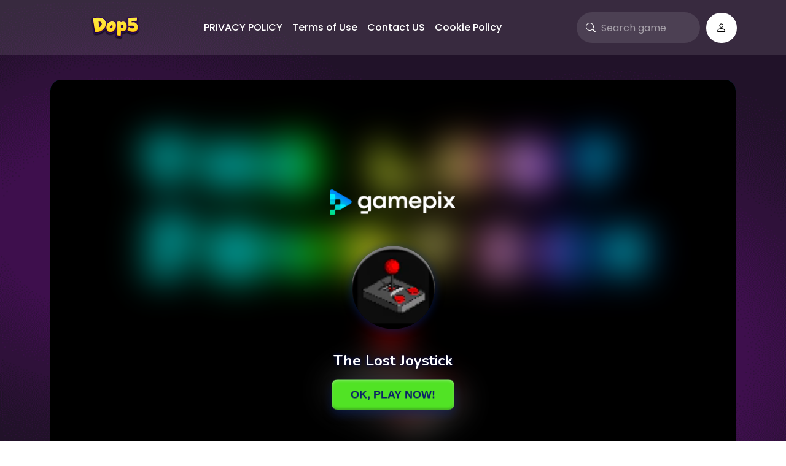

--- FILE ---
content_type: text/html; charset=UTF-8
request_url: https://dop5.com/game/the-lost-joystick/
body_size: 3018
content:
<!DOCTYPE html>
<html lang="en" dir="ltr">
	<head>
		<meta charset="utf-8">
		<meta name="viewport" content="width=device-width, initial-scale=1, shrink-to-fit=no" />
		<title>The Lost Joystick | Play Best New Free Games</title>
		<link rel="canonical" href="https://dop5.com/game/the-lost-joystick/" />
		<meta name="description" content="They stole your joystick… but they don’t know who you are!
You will do everything to get it back
In this psychedelic pixel-artish platformer, you have to jump around the levels looking for coins and keys, killing monsters and avoiding traps . Simple as that.">
								<meta property="og:type" content="game">
				<meta property="og:url" content="https://dop5.com/game/the-lost-joystick/">
				<meta property="og:title" content="The Lost Joystick | Play Best New Free Games">
				<meta property="og:description" content="They stole your joystick… but they don’t know who you are!
You will do everything to get it back
In this psychedelic pixel-artish platformer, you have to jump around the levels looking for coins a">
				<meta property="og:image" content="https://dop5.com/thumbs/the-lost-joystick-small.png">
						<style type="text/css">
.report-modal {
  display: none;
  position: fixed;
  z-index: 20;
  padding-top: 100px;
  left: 0;
  top: 0;
  width: 100%;
  height: 100%;
  overflow: auto;
  background-color: rgb(0,0,0);
  background-color: rgba(0,0,0,0.4);
}
.report-modal-content {
  background-color: #fefefe;
  color: #000;
  margin: auto;
  padding: 20px;
  border: 1px solid #888;
  max-width: 320px;
}
.close {
  color: #aaaaaa;
  float: right;
  font-size: 28px;
  font-weight: bold;
}
.close:hover,.close:focus {
  color: black;
  text-decoration: none;
  cursor: pointer;
}
.report-label {
  padding: 0 10px;
  margin-right: 5px;
  border-radius: 15px;
  display: inline-block;
  margin-bottom: 8px;
}
</style>
	<!-- Google tag (gtag.js) -->
	<script async src="https://www.googletagmanager.com/gtag/js?id=G-EFPLZ633Q0"></script>
	<script>
	  window.dataLayer = window.dataLayer || [];
	  function gtag(){dataLayer.push(arguments);}
	  gtag('js', new Date());

	  gtag('config', 'G-EFPLZ633Q0');
	</script>
			<link rel="stylesheet" type="text/css" href="https://dop5.com/content/themes/arcade-two/css/bootstrap.min.css" />
		<link rel="stylesheet" type="text/css" href="https://dop5.com/content/themes/arcade-two/css/user.css" />
		<link rel="stylesheet" type="text/css" href="https://dop5.com/content/themes/arcade-two/css/style.css" />
		<link rel="stylesheet" type="text/css" href="https://dop5.com/content/themes/arcade-two/css/custom.css" />
		<link rel="stylesheet" href="https://cdn.jsdelivr.net/npm/bootstrap-icons@1.10.3/font/bootstrap-icons.css" />
		<!-- Font Awesome icons (free version)-->
		<link rel="stylesheet" type="text/css" href="https://cdnjs.cloudflare.com/ajax/libs/font-awesome/4.7.0/css/font-awesome.min.css" />
		<!-- Google fonts-->
		<link rel="preconnect" href="https://fonts.googleapis.com">
		<link rel="preconnect" href="https://fonts.gstatic.com" crossorigin>
		<link href="https://fonts.googleapis.com/css2?family=Poppins:wght@400;500;600&display=swap" rel="stylesheet">
		<script async src="https://pagead2.googlesyndication.com/pagead/js/adsbygoogle.js?client=ca-pub-6153698966230630"
     crossorigin="anonymous"></script>			</head>
	<body id="page-top" style="background: url('/content/themes/arcade-two/images/backgrounds/background1.png'); background-size: cover;">
		<!-- Navigation-->
		<nav class="navbar navbar-expand-lg navbar-dark top-nav" id="mainNav">
			<div class="container">
				<button class="navbar-toggler" type="button" data-bs-toggle="collapse" data-bs-target="#nav-menu" aria-controls="nav-menu" aria-expanded="false" aria-label="Toggle navigation">
					<span class="navbar-toggler-icon"></span>
				</button>
				<a class="navbar-brand js-scroll-trigger" href="https://dop5.com/"><img src="https://dop5.com/images/dop5logo.png" class="site-logo" alt="site-logo"></a>
				<div class="d-lg-none">
					<a class="nav-link" href="https://dop5.com/login/"><div class="btn btn-circle b-white b-login"><i class="bi bi-person"></i></div></a>									</div>
				<div class="navbar-collapse collapse" id="nav-menu">
					<ul class="navbar-nav">
					<li class="nav-item "><a class="nav-link " href="/page/privacy-policy">PRIVACY POLICY</a></li><li class="nav-item "><a class="nav-link " href="/page/terms-of-use">Terms of Use</a></li><li class="nav-item "><a class="nav-link " href="/page/contact-us">Contact US</a></li><li class="nav-item "><a class="nav-link " href="/page/cookie-policy">Cookie Policy</a></li>					</ul>
					<form class="form-inline my-2 my-lg-0 search-bar" action="/index.php">
						<div class="input-group">
							<input type="hidden" name="viewpage" value="search" />
							<i class="bi bi-search"></i>
							<input type="text" class="form-control search" placeholder="Search game" name="slug" minlength="2" required />
						</div>
					</form>
				</div>
				<div class="d-none d-lg-block">
					<a class="nav-link" href="https://dop5.com/login/"><div class="btn btn-circle b-white b-login"><i class="bi bi-person"></i></div></a>									</div>
			</div>
		</nav><div class="container game-wrapper">
	<div class="game-container">
		<div class="game-content" data-id="8749">
			<div id="allow_mobile_version"></div>			<div id="mobile-play" style="display: none;">
				<div class="mobile-thumb-play">
					<img src="/thumbs/the-lost-joystick-small.png">
				</div>
				<div id="mobile-play-btn">
					<i class="bi bi-play-circle-fill"></i>
				</div>
			</div>
			<div class="game-iframe-container" id="game-player">
				<div id="mobile-back-button" draggable="true">
					<i class="bi bi-x-circle-fill"></i>
				</div>
				<iframe class="game-iframe" id="game-area" src="https://play.gamepix.com/the-lost-joystick/embed?sid=1" width="480" height="320" scrolling="no" frameborder="0" allowfullscreen></iframe>
			</div>
		</div>
		<div class="game-info">
			<div class="header-left">
				<h1 class="single-title">The Lost Joystick</h1>
				<span>Played 2118 times.</span>
				<div class="rating">
					<i class="bi bi-star-fill star-off"></i><i class="bi bi-star-fill star-off"></i><i class="bi bi-star-fill star-off"></i><i class="bi bi-star-fill star-off"></i><i class="bi bi-star-fill star-off"></i>					0 (0 Reviews)
				</div>
			</div>
			<div class="header-right">
				<div class="b-action">
										<a href="#" class="btn btn-capsule" id="upvote" data-id="8749"><i class="bi bi-hand-thumbs-up"></i></a>
					<a href="#" class="btn btn-capsule" id="downvote" data-id="8749"><i class="bi bi-hand-thumbs-down"></i></a>
					<a href="https://www.facebook.com/sharer/sharer.php?u=https://dop5.com/game/the-lost-joystick/" target="_blank" class="btn-share"><img src="https://dop5.com/content/themes/arcade-two/images/facebook.png" alt="share" class="social-icon" width="40" height="40"></a>
					<a href="https://twitter.com/intent/tweet?url=https://dop5.com/game/the-lost-joystick/" target="_blank" class="btn-share"><img src="https://dop5.com/content/themes/arcade-two/images/twitter.png" alt="share" class="social-icon" width="40" height="40"></a>
										<a href="#" class="btn btn-capsule" id="report-game"><i class="bi bi-bug b-icon"></i>Report</a>
									</div>
				<div class="b-action2">
					<a href="https://dop5.com/full/the-lost-joystick/" target="_blank" class="btn btn-capsule"><i class="bi bi-window-stack b-icon"></i>Open in new window</a>
					<a href="#" onclick="open_fullscreen()" class="btn btn-capsule"><i class="bi bi-arrows-fullscreen b-icon"></i>Fullscreen</a>
				</div>
			</div>
		</div>
	</div>
</div>
<div class="container">
	<script async src="https://pagead2.googlesyndication.com/pagead/js/adsbygoogle.js?client=ca-pub-4054464383862215"
     crossorigin="anonymous"></script><div class="banner-ad-container"><script async src="https://pagead2.googlesyndication.com/pagead/js/adsbygoogle.js?client=ca-pub-6153698966230630"
     crossorigin="anonymous"></script></div>	<div class="content-wrapper">
		<div class="row">
			<div class="col-md-9 game-content">
				<h5 class="highlight-text">Description:</h5>
				<div class="single-description">
					They stole your joystick… but they don’t know who you are!<br />
You will do everything to get it back<br />
In this psychedelic pixel-artish platformer, you have to jump around the levels looking for coins and keys, killing monsters and avoiding traps . Simple as that.				</div>
				<br>
				<h5 class="highlight-text">Instructions:</h5>
				<div class="single-instructions">
									</div>
				<br>

								<br>
				<h5 class="highlight-text">Categories:</h5>
				<p class="cat-list"> 
					<ul class="category-list-game"><a href="https://dop5.com/category/adventure/"><li class="cat-item"><span class="icon-category"><img src="https://dop5.com/content/themes/arcade-two/images/icon/adventure.svg" alt="Adventure" width="40" height="40"></span><span class="cat-name">Adventure</span></li></a></ul>				</p>
				PDOException: SQLSTATE[42S02]: Base table or view not found: 1146 Table 'Dop5.tag_links' doesn't exist in /opt/bitnami/apache/htdocs/classes/Game.php:663
Stack trace:
#0 /opt/bitnami/apache/htdocs/classes/Game.php(663): PDOStatement->execute()
#1 /opt/bitnami/apache/htdocs/content/themes/arcade-two/game.php(111): Game->get_tags()
#2 /opt/bitnami/apache/htdocs/includes/page-game.php(47): require('...')
#3 /opt/bitnami/apache/htdocs/index.php(196): require('...')
#4 {main}<script defer src="https://static.cloudflareinsights.com/beacon.min.js/vcd15cbe7772f49c399c6a5babf22c1241717689176015" integrity="sha512-ZpsOmlRQV6y907TI0dKBHq9Md29nnaEIPlkf84rnaERnq6zvWvPUqr2ft8M1aS28oN72PdrCzSjY4U6VaAw1EQ==" data-cf-beacon='{"version":"2024.11.0","token":"ae5dcce8cb084f7d86202a6b4e01843c","r":1,"server_timing":{"name":{"cfCacheStatus":true,"cfEdge":true,"cfExtPri":true,"cfL4":true,"cfOrigin":true,"cfSpeedBrain":true},"location_startswith":null}}' crossorigin="anonymous"></script>


--- FILE ---
content_type: text/html; charset=utf-8
request_url: https://www.google.com/recaptcha/api2/aframe
body_size: 264
content:
<!DOCTYPE HTML><html><head><meta http-equiv="content-type" content="text/html; charset=UTF-8"></head><body><script nonce="53TdNa_iiSgbn8C7mTAwiA">/** Anti-fraud and anti-abuse applications only. See google.com/recaptcha */ try{var clients={'sodar':'https://pagead2.googlesyndication.com/pagead/sodar?'};window.addEventListener("message",function(a){try{if(a.source===window.parent){var b=JSON.parse(a.data);var c=clients[b['id']];if(c){var d=document.createElement('img');d.src=c+b['params']+'&rc='+(localStorage.getItem("rc::a")?sessionStorage.getItem("rc::b"):"");window.document.body.appendChild(d);sessionStorage.setItem("rc::e",parseInt(sessionStorage.getItem("rc::e")||0)+1);localStorage.setItem("rc::h",'1769036879778');}}}catch(b){}});window.parent.postMessage("_grecaptcha_ready", "*");}catch(b){}</script></body></html>

--- FILE ---
content_type: text/html; charset=utf-8
request_url: https://www.google.com/recaptcha/api2/aframe
body_size: -272
content:
<!DOCTYPE HTML><html><head><meta http-equiv="content-type" content="text/html; charset=UTF-8"></head><body><script nonce="UY-NjiaK6-8IWrAV09p1fg">/** Anti-fraud and anti-abuse applications only. See google.com/recaptcha */ try{var clients={'sodar':'https://pagead2.googlesyndication.com/pagead/sodar?'};window.addEventListener("message",function(a){try{if(a.source===window.parent){var b=JSON.parse(a.data);var c=clients[b['id']];if(c){var d=document.createElement('img');d.src=c+b['params']+'&rc='+(localStorage.getItem("rc::a")?sessionStorage.getItem("rc::b"):"");window.document.body.appendChild(d);sessionStorage.setItem("rc::e",parseInt(sessionStorage.getItem("rc::e")||0)+1);localStorage.setItem("rc::h",'1769036879877');}}}catch(b){}});window.parent.postMessage("_grecaptcha_ready", "*");}catch(b){}</script></body></html>

--- FILE ---
content_type: image/svg+xml
request_url: https://dop5.com/content/themes/arcade-two/images/icon/adventure.svg
body_size: 674
content:
<svg width="40" height="40" viewBox="0 0 40 40" fill="none" xmlns="http://www.w3.org/2000/svg">
<mask id="mask0_101_739" style="mask-type:alpha" maskUnits="userSpaceOnUse" x="9" y="10" width="22" height="20">
<path d="M9.56641 13.8037V10.537C20.5726 10.6876 28.0638 10.4743 30.4336 10.3488V14.3476H28.2202L30.4336 16.3682C29.7173 18.9265 30.0286 21.7406 30.2737 22.8279L27.8114 24.4327L30.4336 25.0984V29.6512C26.545 29.4305 17.5142 29.5592 13.4849 29.6512L13.0644 26.7954L11.4702 29.6512H9.56641C9.91212 27.0205 9.86714 19.5869 9.80144 16.1989L12.2 16.8259L9.56641 13.8037Z" fill="#808080"/>
</mask>
<g mask="url(#mask0_101_739)">
<path d="M9.56641 13.8037V10.537C20.5726 10.6876 28.0638 10.4743 30.4336 10.3488V14.3476H28.2202L30.4336 16.3682C29.7173 18.9265 30.0286 21.7406 30.2737 22.8279L27.8114 24.4327L30.4336 25.0984V29.6512C26.545 29.4305 17.5142 29.5592 13.4849 29.6512L13.0644 26.7954L11.4702 29.6512H9.56641C9.91212 27.0205 9.86714 19.5869 9.80144 16.1989L12.2 16.8259L9.56641 13.8037Z" fill="url(#paint0_linear_101_739)"/>
<path d="M26.3748 13.971H30.9647L32.4469 31.1251H7.5531V13.971L8.98803 11.3486L14.2629 17.4912L9.28488 16.2581L8.53133 29.9704H10.929L13.6463 22.6747L14.1608 29.9704H30.9647V25.0546L25.5499 24.2758L30.5631 22.329L30.9647 16.4861L26.3748 13.971Z" fill="url(#paint1_linear_101_739)"/>
</g>
<path d="M24.1452 24.4732C23.0196 27.6892 17.1598 27.1944 15.7268 24.7559C13.9938 21.8068 17.1598 20.1263 17.1598 18.8893C17.1598 17.6524 15.7268 14.9851 18.736 13.6942C22.4481 12.1018 25.5264 14.7732 25.5264 17.5705C25.5264 19.8084 23.8552 20.6112 23.0196 20.7328" stroke="white" stroke-width="0.8" stroke-linecap="round" stroke-dasharray="2 2"/>
<path fill-rule="evenodd" clip-rule="evenodd" d="M20.6857 19.7665L21.9119 18.5403L22.8312 19.4596L21.605 20.6858L22.8312 21.912L21.9119 22.8313L20.6857 21.605L19.4595 22.8312L18.5403 21.912L19.7665 20.6858L18.5403 19.4596L19.4595 18.5404L20.6857 19.7665Z" fill="url(#paint2_linear_101_739)"/>
<defs>
<linearGradient id="paint0_linear_101_739" x1="20" y1="10.3488" x2="20" y2="29.6512" gradientUnits="userSpaceOnUse">
<stop stop-color="#FFAE5F"/>
<stop offset="1" stop-color="#FFC86D"/>
</linearGradient>
<linearGradient id="paint1_linear_101_739" x1="20" y1="11.3486" x2="20" y2="31.1251" gradientUnits="userSpaceOnUse">
<stop stop-color="#EC9060"/>
<stop offset="1" stop-color="#EC9060" stop-opacity="0.55"/>
</linearGradient>
<linearGradient id="paint2_linear_101_739" x1="20.6857" y1="18.5403" x2="20.6857" y2="22.8313" gradientUnits="userSpaceOnUse">
<stop stop-color="#FF6669"/>
<stop offset="1" stop-color="#FA6689"/>
</linearGradient>
</defs>
</svg>
